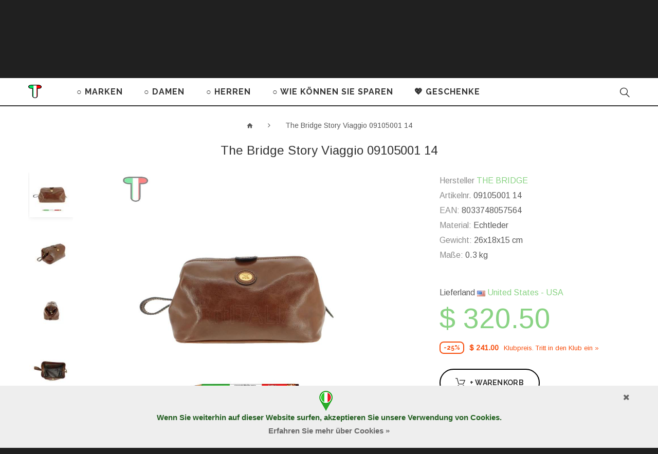

--- FILE ---
content_type: text/html; charset=utf-8
request_url: https://tutitalia.de/The_Bridge_Story_Viaggio_09105001_14
body_size: 18350
content:
<!DOCTYPE html>
<!--[if IE]><![endif]-->
<!--[if IE 8 ]><html dir="ltr" lang="de" class="ie8"><![endif]-->
<!--[if IE 9 ]><html dir="ltr" lang="de" class="ie9"><![endif]-->
<!--[if (gt IE 9)|!(IE)]><!-->
<html dir=ltr lang=de class="">
<!--<![endif]-->
<head>
<meta charset=UTF-8 />
<meta name=viewport content="width=device-width, initial-scale=1">
<meta name=p:domain_verify content=9f8ab33e391949b5a9904716c601a816 />
<meta http-equiv=X-UA-Compatible content="IE=edge">
<title>The Bridge Story Viaggio 09105001 14 Necessaire | TutITALIA</title>
<base href="https://tutitalia.de/"/>
<meta name=description content="Kaufen Sie online echte Necessaire The Bridge Story Viaggio 09105001 14 mit einem Rabatt | Kostenloser Versand, 2 Jahre Garantie"/>
<meta property=og:description content="The Bridge Story Viaggio 09105001 14. Hersteller: Il Ponte Pelletteria S.p.A Funktionalität: Necessaire Material: Echtleder Farbe: braun Garantie 2 Jahre Gewicht: 26x18x15 cm. Maße: 0.3 kg."/>
<meta property=og:image content="/image/cache/tutitalia/c8c3d217e51956387c082dfa1949be26.jpg"/>
<link rel=alternate hreflang=de href="https://tutitalia.de/The_Bridge_Story_Viaggio_09105001_14"/>
<link rel=alternate hreflang=fr href="https://tutitalia.fr/The_Bridge_Story_Viaggio_09105001_14"/>
<link rel=alternate hreflang=it href="https://tutitalia.it/The_Bridge_Story_Viaggio_09105001_14"/>
<link rel=alternate hreflang=ru href="https://tutitalia.ru/The_Bridge_Story_Viaggio_09105001_14"/>
<link rel=alternate hreflang=en href="https://igetabrand.com/The_Bridge_Story_Viaggio_09105001_14"/>
<link rel=alternate hreflang=en href="https://tutitalia.com/The_Bridge_Story_Viaggio_09105001_14"/>
<link href="//fonts.googleapis.com/css?family=Arimo|Raleway:400,700&subset=latin,cyrillic&display=swap" rel=stylesheet type="text/css" media=screen>
<link rel=preload href="/catalog/view/theme/theme694/fonts/material-design.woff" as=font crossorigin=anonymous>
<link rel=preload href="/catalog/view/theme/theme694/fonts/MaterialIcons-Regular.woff2" as=font crossorigin=anonymous>
<link href="catalog/view/A.javascript,,_bootstrap,,_css,,_bootstrap.min.css+theme,,_theme694,,_stylesheet,,_stylesheet.css,,q46+theme,,_theme694,,_stylesheet,,_color_schemes,,_color_scheme_3.css,,q1+javascript,,_font-awesome,,_css,,_font-awesome.min.css,,q3+theme,,_theme694,,_js,,_owl.carousel,,_assets,,_owl.carousel.css,,q2+theme,,_theme694,,_stylesheet,,_fl-outicons.css,,q2+theme,,_theme694,,_stylesheet,,_material-design.css,,q2+theme,,_theme694,,_stylesheet,,_material-icons.css,,q2+theme,,_theme694,,_js,,_fancybox,,_jquery.fancybox.css+theme,,_theme694,,_stylesheet,,_photoswipe.css+theme,,_theme694,,_js,,_tmcookiepolicy,,_tmcookiepolicy.css,,q2,Mcc.dXdgdWmiVT.css.pagespeed.cf.Sk6i6urnmj.css" rel=stylesheet>
<link href="https://tutitalia.de/The_Bridge_Story_Viaggio_09105001_14" rel=canonical>
<link href="image/catalog/Logo/xfavicon_tutitalia_2.png.pagespeed.ic.hzaPpv4YGL.webp" rel=icon>
<script src="catalog/view/javascript/jquery/jquery-2.1.1.min.js,q1.pagespeed.jm.OH66oSK0of.js" data-pagespeed-orig-type="text/javascript" type="text/psajs" data-pagespeed-orig-index=0></script>
<script src="catalog/view/javascript,_bootstrap,_js,_bootstrap.min.js+theme,_theme694,_js,_tmmegamenu,_superfish.min.js,q1+theme,_theme694,_js,_tmmegamenu,_jquery.rd-navbar.min.js.pagespeed.jc.qDhQgJIakY.js" type="text/psajs" data-pagespeed-orig-index=1></script><script type="text/psajs" data-pagespeed-orig-index=2>eval(mod_pagespeed_a6zkWTqwxW);</script>
<script type="text/psajs" data-pagespeed-orig-index=3>eval(mod_pagespeed_nmC3mMo$14);</script>
<script type="text/psajs" data-pagespeed-orig-index=4>eval(mod_pagespeed_wVqgj_OLEs);</script>
<link rel=apple-touch-icon sizes=57x57 href=xapple-icon-57x57.png.pagespeed.ic.QAwVyc-yZ9.webp>
<link rel=apple-touch-icon sizes=60x60 href=xapple-icon-60x60.png.pagespeed.ic.3QK8clkuUf.webp>
<link rel=apple-touch-icon sizes=72x72 href=xapple-icon-72x72.png.pagespeed.ic.0XhKZ-fFVN.webp>
<link rel=apple-touch-icon sizes=76x76 href=xapple-icon-76x76.png.pagespeed.ic.JSjyqi51dJ.webp>
<link rel=apple-touch-icon sizes=114x114 href=xapple-icon-114x114.png.pagespeed.ic.3p4hzJEdyP.webp>
<link rel=apple-touch-icon sizes=120x120 href=xapple-icon-120x120.png.pagespeed.ic.eNdHXKXWyZ.webp>
<link rel=apple-touch-icon sizes=144x144 href=xapple-icon-144x144.png.pagespeed.ic.L4BAGJWIii.webp>
<link rel=apple-touch-icon sizes=152x152 href=xapple-icon-152x152.png.pagespeed.ic.XhSWuekLqV.webp>
<link rel=apple-touch-icon sizes=180x180 href=xapple-icon-180x180.png.pagespeed.ic.fL_JOXAuRn.webp>
<link rel=icon type="image/png" sizes=192x192 href=xandroid-icon-192x192.png.pagespeed.ic.XEmUQncLxc.webp>
<link rel=icon type="image/png" sizes=32x32 href=xfavicon-32x32.png.pagespeed.ic.oQp63I5vr6.webp>
<link rel=icon type="image/png" sizes=96x96 href=xfavicon-96x96.png.pagespeed.ic.TWSOVFLQaI.webp>
<link rel=icon type="image/png" sizes=16x16 href=xfavicon-16x16.png.pagespeed.ic.xOfjP0Kyu2.webp>
<link rel=manifest href="/manifest.json">
<meta name=msapplication-TileColor content="#ffffff">
<meta name=msapplication-TileImage content="/ms-icon-144x144.png">
<meta name=theme-color content="#ffffff">
<meta name=yandex-tableau-widget content="logo=https://tutitalia.de//image/catalog/Logo/Logo_TutITALIA/TutITALIA_logo-nuovo.png, color=#ffffff">
<meta name=copyright content="Copyright &#169; 2013-2026 TutITALIA by dELIS PRO - All Rights Reserved">
<meta name=facebook-domain-verification content=022q0hqjk3xeukjbknhdmp9d4dul53 />
</head>
<body class=product-product-22650><noscript><meta HTTP-EQUIV="refresh" content="0;url='https://tutitalia.de/The_Bridge_Story_Viaggio_09105001_14?PageSpeed=noscript'" /><style><!--table,div,span,font,p{display:none} --></style><div style="display:block">Please click <a href="https://tutitalia.de/The_Bridge_Story_Viaggio_09105001_14?PageSpeed=noscript">here</a> if you are not redirected within a few seconds.</div></noscript>
<p id=gl_path class=hidden>theme694</p>
<div id=page>
<div class=ie-warning>
<a href="http://windows.microsoft.com/en-us/internet-explorer/download-ie">
<img src="catalog/view/theme/theme694/image/xwarning_bar_0000_us.jpg.pagespeed.ic.Fhoc0SEyp1.webp" border=0 height=75 width=1170 alt="You are using an outdated browser. For a faster, safer browsing experience, upgrade for free today."/>
</a>
</div>
<header>
<div class=header-top>
<div class=container>
<nav id=top-links class="nav toggle-wrap">
<a class=toggle href="#"><span class=text-account>Mein Konto</span> <i class=fl-outicons-user189></i></a>
<ul class=toggle_cont>
<li><a href=login>Anmelden</a></li>
<li><a href=create-account>Registrierung</a></li>
<li><a href=contact-us>Kontakt</a></li>
<li><a href=add-return>Retouren</a></li>
</ul>
</nav>
<div class=box-currency>
<form action="index.php?route=common/currency/currency" method=post enctype="multipart/form-data" id=form-currency>
<div class="btn-group toggle-wrap">
<span class=toggle>
<span>USD</span>
<span class=hidden-xs>Währung</span>
</span>
<ul class="toggle_cont pull-right">
<li>
<button class=currency-select type=button name=AUD>
AUD	Australian Dollar	</button>
</li>
<li>
<button class="currency-select selected" type=button name=USD>
USD	Dollar	</button>
</li>
<li>
<button class=currency-select type=button name=EUR>
EUR	Euro	</button>
</li>
<li>
<button class=currency-select type=button name=JPY>
JPY	Japanese Yen	</button>
</li>
<li>
<button class=currency-select type=button name=GBP>
GBP	Pound	</button>
</li>
<li>
<button class=currency-select type=button name=RUB>
RUB	Ruble	</button>
</li>
</ul>
</div>
<input type=hidden name=code value=""/>
<input type=hidden name=redirect value="https://tutitalia.de/The_Bridge_Story_Viaggio_09105001_14"/>
</form>
</div>
<div class=box-country>
<div class="btn-group toggle-wrap">
<a href="#country-select-window" class=toggle>
<span><img src="[data-uri]"> United States - USA</span>
<span class=hidden-xs>Land</span>
</a>
</div>
</div>
</div></div>
<div class=timer-banner><div class=container><div class=row>
<div class="col-lg-8 col-md-7 col-sm-6 col-xs-12 text">
<div class=center>
<a href="index.php?route=account/coupon">
<span class=white>
Klub der realen Preise
&nbsp;</span>
<b><font style="color:#000000; font-size:14px;">
Die&nbsp;Codes&nbsp;von&nbsp;SUPER&nbsp;COUPONS&nbsp;in&nbsp;Ihrem&nbsp;Konto
</font></b></a>
</div> </div>
<div class="col-lg-4 col-md-5 col-sm-6 col-xs-12">
<div class=action-till>Verbleibende: <div id=timer1 class=timer data-timer="2022/11/26 00:00:00"></div></div>
</div>
</div></div>
<button type=button class="close material-design-close47"></button>
</div>
<div class=logo-block>
<div class=container>
<div id=logo class=logo>
<a href="/"><img src="image/catalog/Logo/Logo_TutITALIA/xTutITALIA_logo_2022-316x44.png.pagespeed.ic.W5NnbRzJDG.webp" title=TutITALIA.DE alt=TutITALIA.DE class=img-responsive></a>
</div>
<div class=pull-left>
<a class=button-wishlist href=wishlist id=wishlist-total title=""> <i class=fl-outicons-heart373></i> Wunschliste <span>0</span> </a>
</div>
<div class=box-cart>
<div id=cart class="cart toggle-wrap">
<button type=button data-loading-text="Lade .." class=toggle>
<i class=fl-outicons-shopping-cart13></i>
<strong>Warenkorb</strong>
<span id=cart-total class=cart-total>0 Artikel - $ 0.00</span>
<span id=cart-total2 class=cart-total2>0</span>
</button>
<ul class="pull-right toggle_cont">
<li>
<button type=button class="btn-close-cart btn-danger"><i class=material-icons-clear></i></button>
</li>
<li>
<p class="text-center h3">Warenkorb ist noch leer.</p>
</li>
</ul>
</div>
</div>
</div>
</div>
<div class=main-menu><div class=container><div>
<a class=menu-logo href="/"><img src="[data-uri]" alt=""></a>
<div class="stuck-menu navigation">
<div class=megamenu>
<ul class=sf-menu>
<li class=sf-with-mega>
<a href=brands>○ MARKEN</a>
<ul class=sf-mega>
<li class=sf-mega_row>
<div class="sf-mega_section 0" style="width: 100%">
<div class=megamenu_module>
<div class=sf-mega_section style="width: 25%"><ul>
<li><a href="brands/Alviero_Martini">ALVIERO MARTINI</a></li>
<li><a href="brands/Borbonese">BORBONESE</a></li>
<li><a href="brands/Braccialini">BRACCIALINI</a></li>
</ul></div>
<div class=sf-mega_section style="width: 25%"><ul>
<li><a href="brands/Brics">BRIC'S</a></li>
<li><a href="brands/Coccinelle">COCCINELLE</a></li>
<li><a href="brands/Cromia">CROMIA</a></li>
</ul></div>
<div class=sf-mega_section style="width: 25%"><ul>
<li><a href="brands/Furla">FURLA</a></li>
<li><a href="brands/Piquadro">PIQUADRO</a></li>
<li><a href="brands/Sem_Vaccaro">SEM VACCARO</a></li>
</ul></div>
<div class=sf-mega_section style="width: 25%"><ul>
<li><a href="brands/The_Bridge">THE BRIDGE</a></li>
</ul></div>
</div>
</div>
</ul>
</li>
<li class=sf-with-mega>
<a href=women>○ DAMEN</a>
<ul class=sf-mega>
<li class=sf-mega_row>
<div class="sf-mega_section 3" style="width: 22%">
<div class=submenu_title>
<a href=bags_women>
HANDTASCHEN, RUCKSÄCKE	</a>
</div>
<ul>
<li>
<a href="bags_women/mini-bags_women">Mini Taschen</a>
</li>
<li>
<a href="bags_women/bum_bags_women">Gürteltaschen</a>
</li>
<li>
<a href="bags_women/medium-size_bags_women">Mittelgroße Taschen</a>
</li>
<li>
<a href="bags_women/large_bags_women">Große Taschen</a>
</li>
<li>
<a href="bags_women/Womens_backpacks">Rucksäcke</a>
</li>
</ul>
</div>
<div class="sf-mega_section 3" style="width: 22%">
<div class=submenu_title>
<a href=accessories>
ACCESSOIRES	</a>
</div>
<ul>
<li>
<a href="accessories/wallets_women">Geldbörsen</a>
</li>
<li>
<a href="accessories/beauty_cases_women">Kosmetiktasche</a>
</li>
<li>
<a href="accessories/credit_card_holders_women">Kreditkartenetuis</a>
</li>
<li>
<a href="accessories/keyholders_women">Schlüsselringe</a>
</li>
<li>
<a href="accessories/umbrellas_for_women">Regenschirme</a>
</li>
<li>
<a href="accessories/women_watches">Uhren</a>
</li>
</ul>
</div>
<div class="sf-mega_section 3" style="width: 22%">
<div class=submenu_title>
<a href=fashion_items>
MODEARTIKEL	</a>
</div>
<ul>
<li>
<a href="fashion_items/scarves_women">Schals, Foulards</a>
</li>
<li>
<a href="fashion_items/T-shirts_and_long-sleeves">T-Shirts und Longsleeves</a>
</li>
<li>
<a href="fashion_items/gloves">Handschuhe</a>
</li>
<li>
<a href="fashion_items/belts_women">Gürtel</a>
</li>
<li>
<a href="fashion_items/hats">Hüte und Mützen</a>
</li>
</ul>
</div>
<div class="sf-mega_section 3" style="width: 20%">
<div class=submenu_title>
<a href=luggage>
REISEGEPÄCK	</a>
</div>
<ul>
<li>
<a href="luggage/travel_bags_women">Reisetaschen</a>
</li>
<li>
<a href="luggage/suitcases_women">Koffer</a>
</li>
</ul>
</div>
<div class="sf-mega_section 3" style="width: 14%">
<div class=submenu_title>
<a href=sale_women>
SALE %	</a>
</div>
</div>
</ul>
</li>
<li class=sf-with-mega>
<a href=men>○ HERREN</a>
<ul class=sf-mega>
<li class=sf-mega_row>
<div class="sf-mega_section 1" style="width: 28%">
<ul>
<li>
<a href=bags_men>TASCHEN</a>
</li>
<li>
<a href=briefcases>AKTENTASCHEN</a>
</li>
<li>
<a href=bum_bags_men>GÜRTELTASCHEN</a>
</li>
</ul>
</div>
<div class="sf-mega_section 1" style="width: 28%">
<ul>
<li>
<a href=Backpacks>RUCKSÄCKE</a>
</li>
<li>
<a href=travel_bags_men>REISETASCHEN</a>
</li>
<li>
<a href=suitcases_men>KOFFER</a>
</li>
</ul>
</div>
<div class="sf-mega_section 1" style="width: 27%">
<ul>
<li>
<a href=accessories_men>ACCESSOIRES</a>
</li>
<li>
<a href=wallets_men>BRIEFTASCHEN</a>
</li>
<li>
<a href=credit_card_holders_men>KREDITKARTENETUIS</a>
</li>
<li>
<a href=keyholders_men>SCHLÜSSELANHÄNGER</a>
</li>
<li>
<a href=belts_men>GÜRTEL</a>
</li>
</ul>
</div>
<div class="sf-mega_section 1" style="width: 17%">
<ul>
<li>
<a href=sale_men>SALE %</a>
</li>
</ul>
</div>
</ul>
</li>
<li class=sf-with-mega>
<a href=how_to_save>○ WIE KÖNNEN SIE SPAREN</a>
<ul class=sf-mega>
<li class=sf-mega_row>
<div class="sf-mega_section 0" style="width: 50%">
<div class=megamenu_module>
<div class="box_html DREI MÖGLICHKEITEN WENIGER ZU ZAHLEN">
<div class="title h3">DREI MÖGLICHKEITEN WENIGER ZU ZAHLEN</div>
<ul class=list-unstyled>
<li><a href=Club_of_Real_Prices><font color="#3adc74">●</font>&nbsp;&nbsp;Dem Klub der realen Preise beitreten (Es ist nimmt nur 2 Minuten in Anspruch)&nbsp;»</a></li>
<li><a href="#quiz"><font color="#424242">○</font>&nbsp;&nbsp;Gewinnen Sie einen Rabatt online (du brauchst Gelehrsamkeit und es dauert 5 Minuten)&nbsp;»</a></li>
<li><a href=saldi_stagionali_italia><font color="#ff0000">●</font>&nbsp;&nbsp;Shopping in der Ausverkauf-Saison in Italien (nur Geduld!)&nbsp;»</a></li>
</ul></div>
</div>
</div>
<div class="sf-mega_section 0" style="width: 50%">
<div class=megamenu_module>
<div class="box_html WARE RESERVIEREN">
<div class="title h3">WARE RESERVIEREN</div>
<ul class=list-unstyled>
<li><a href="how_to_save/#Product_Reservation"><img alt="Aufgeschobene Zahlung zum Kauf auf der TutITALIA Website" src="image/catalog/Content/Design/clock-tic-fafafa-s.gif" style="width: 50px; height: 50px; margin-right:20px;">
Aufgeschobene Zahlung für&nbsp;2&nbsp;Wochen&nbsp;»</a></li>
</ul></div>
</div>
</div>
<li class=sf-mega_row>
<div class=sf-mega_section>
<div class=timer-banner>
<div class=text>
<a href="index.php?route=account/coupon">
<div class=h2>
DER KLUB DER REALEN PREISE PROMO
</div>
FINDEN SIE DIE CODES VON SUPER COUPONS IN IHREM KONTO
</a>
<br><br>
<div>
Es bleiben nur:
</div> </div>
<div class=action-till> <div id=timer2 class=timer data-timer="2022/11/26 00:00:00"></div></div>
</div>
</div>
</li>
</ul>
</li>
<li>
<a href=Gifts>💖 GESCHENKE</a>
</li>
</ul>
</div>
<script type="text/psajs" data-pagespeed-orig-index=5>;(function($){var o=$('.sf-menu');o.superfish();o.find('li a').each(function(){if($(location).attr('href').indexOf($(this).attr('href'))>=0){$(this).addClass('active');return;}})
if(o.parents('aside').length){var width=$('.container').outerWidth()-$('aside').outerWidth();o.find('.sf-mega').each(function(){$(this).width(width);})}})(jQuery);</script>
</div>
<div class=search>
<div class=overlay></div>
<a class=top-search><i class=fl-outicons-magnifying-glass34></i></a>
<div id=search>
<div class=inner>
<input type=text name=search value="" placeholder=Suche... /><button type=button class=button-search><i class=fl-outicons-magnifying-glass34></i></button>
</div>
<div class=clear></div>
</div>
</div>	</div></div></div>
</header><div class=container>
<ul class=breadcrumb>
<li><a href="/"><i class="fa fa-home"></i></a></li>
<li><a href=The_Bridge_Story_Viaggio_09105001_14>The Bridge Story Viaggio 09105001 14</a></li>
</ul>
<div class=row>
<div id=content class=col-sm-12>
<div class=row>
<h1 class="product-title hidden-xs h3 no-line">The Bridge Story Viaggio 09105001 14</h1>
<div class="col-sm-6 col-lg-7 product_page-left">
<div class=product-gallery>
<div class=row>
<div class="col-lg-9 pull-right hidden-xs hidden-sm hidden-md text-center">
<img alt="The Bridge Story Viaggio 09105001 14" width=1200 height=1200 id=productZoom src="image/cache/tutitalia/197574f2fa40f4c43a9d4f972f4cd621_1_.jpg" data-zoom-image="/image/cache/tutitalia/ef6a77b4b95f732090517d279a40aa65_1_.jpg"/>
</div>
<div class="col-lg-2 hidden-xs hidden-sm hidden-md image-thumb">
<ul id=productGallery class=image-additional data-slide-width=126>
<li>
<a href="#" data-image="/image/cache/tutitalia/197574f2fa40f4c43a9d4f972f4cd621_1_.jpg" data-zoom-image="/image/cache/tutitalia/ef6a77b4b95f732090517d279a40aa65_1_.jpg">
<img width=126 height=126 src="image/cache/catalog/products/The_Bridge/2023/8033748057564_1_-126x126.jpg" alt="The Bridge Story Viaggio 09105001 14"/>
</a>
</li>
<li>
<a href="#" data-image="/image/cache/tutitalia/bce0db7a9c1848eaa5f8cd7b8e46645a.jpg" data-zoom-image="/image/cache/tutitalia/4537e57d87a09e6a13b15293de8554a9.jpg">
<img width=126 height=126 src="image/cache/catalog/products/The_Bridge/2023/8033748057564_2-126x126.jpg" alt="The Bridge Story Viaggio 09105001 14"/>
</a>
</li>
<li>
<a href="#" data-image="/image/cache/tutitalia/b395feab066f3f0dda77b51e82d50854.jpg" data-zoom-image="/image/cache/tutitalia/aaf12dea94e22d795c60e78aa95475c9.jpg">
<img width=126 height=126 src="image/cache/catalog/products/The_Bridge/2023/8033748057564_3-126x126.jpg" alt="The Bridge Story Viaggio 09105001 14"/>
</a>
</li>
<li>
<a href="#" data-image="/image/cache/tutitalia/b932e74dc01b624797f68d883044936e.jpg" data-zoom-image="/image/cache/tutitalia/a667ed622ef8dc5ff9273d5f90042da9.jpg">
<img width=126 height=126 src="image/cache/catalog/products/The_Bridge/2023/8033748057564_4-126x126.jpg" alt="The Bridge Story Viaggio 09105001 14"/>
</a>
</li>
</ul>
</div>
<div class="col-xs-12 hidden-xs hidden-lg image-thumb">
<ul id=productFullGallery class=image-additional data-slide-width=126>
<li>
<a href="image/cache/tutitalia/197574f2fa40f4c43a9d4f972f4cd621_1_.jpg" rel=gallery2>
<img width=900 height=900 src="image/cache/tutitalia/197574f2fa40f4c43a9d4f972f4cd621_1_.jpg" alt="The Bridge Story Viaggio 09105001 14"/>
</a>
</li>
<li>
<a href="image/cache/tutitalia/bce0db7a9c1848eaa5f8cd7b8e46645a.jpg" rel=gallery2>
<img width=900 height=900 src="image/cache/tutitalia/bce0db7a9c1848eaa5f8cd7b8e46645a.jpg" alt="The Bridge Story Viaggio 09105001 14"/>
</a>
</li>
<li>
<a href="image/cache/tutitalia/b395feab066f3f0dda77b51e82d50854.jpg" rel=gallery2>
<img width=900 height=900 src="image/cache/tutitalia/b395feab066f3f0dda77b51e82d50854.jpg" alt="The Bridge Story Viaggio 09105001 14"/>
</a>
</li>
<li>
<a href="image/cache/tutitalia/b932e74dc01b624797f68d883044936e.jpg" rel=gallery2>
<img width=900 height=900 src="image/cache/tutitalia/b932e74dc01b624797f68d883044936e.jpg" alt="The Bridge Story Viaggio 09105001 14"/>
</a>
</li>
</ul>
</div>
<div class="col-xs-12 visible-xs image-thumb">
<ul id=productFullGalleryMobile class=image-additional data-slide-width=126>
<li>
<img width=900 height=900 src="image/cache/tutitalia/197574f2fa40f4c43a9d4f972f4cd621_1_.jpg" alt="The Bridge Story Viaggio 09105001 14"/>
</li>
<li>
<img width=900 height=900 src="image/cache/tutitalia/bce0db7a9c1848eaa5f8cd7b8e46645a.jpg" alt="The Bridge Story Viaggio 09105001 14"/>
</li>
<li>
<img width=900 height=900 src="image/cache/tutitalia/b395feab066f3f0dda77b51e82d50854.jpg" alt="The Bridge Story Viaggio 09105001 14"/>
</li>
<li>
<img width=900 height=900 src="image/cache/tutitalia/b932e74dc01b624797f68d883044936e.jpg" alt="The Bridge Story Viaggio 09105001 14"/>
</li>
</ul>
</div>
</div>
</div>
</div>
<div class="col-sm-6 col-lg-4 col-lg-offset-1 product_page-right">
<div class="product-title h3 hidden-sm hidden-md hidden-lg">The Bridge Story Viaggio 09105001 14</div>
<div class="general_info product-info">
<ul class="list-unstyled product-section">
<li><strong>Hersteller</strong>
<a href="brands/The_Bridge">THE BRIDGE</a>
</li>
<li>
<strong>Artikelnr.</strong>
<span>09105001 14</span>
</li>
<li>
<strong>EAN:</strong>
<span>8033748057564</span>
</li>
<li>
<strong>Material:</strong>
Echtleder </li>
<li>
<strong>Gewicht:</strong>
26x18x15 cm<br/>
</li>
<li>
<strong>Maße:</strong>
0.3 kg<br/>
</li>
</ul>
<div class="rating-section product-rating-status">
</div>
</div>
<div id=product>
<div>
Lieferland <a href="#country-select-window"><img src="[data-uri]"> United States - USA</a>
</div> <p></p>
<div class="form-group form-horizontal">
<div class=form-group>
<div class="col-sm-12 quantity">
<div class=quantity_block>
<label class=control-label for=input-quantity>Menge</label><br>
<a class="counter counter-minus material-design-horizontal39" href='#'></a>
<input type=text name=quantity value=1 size=2 id=input-quantity class=form-control />
<input type=hidden name=product_id value=22650 />
<a class="counter counter-plus material-design-add186" href='#'></a>
</div>
<div class=price-section>
<span class=price-new>$ 320.50</span>
</div>
<p class=has-club-price>
<span class="skidka-percent club">-25%</span>
<span class=price-club>$ 241.00</span>
<a href=Club_of_Real_Prices>Klubpreis. Tritt in den Klub ein&nbsp;»</a>
</p>
<br>
<button type=button id=button-cart data-loading-text="Lade .." class=btn-primary><i class=fl-outicons-shopping-cart13></i> <span>+ Warenkorb</span></button><br>
<button type=button id=button-bron-confirm onclick="$.fancybox.open($('#bron-confirm'), {maxWidth: 800});" class="btn-primary btn-small"><i class=fl-outicons-clock169></i> <span>Artikel reservieren</span></button>
<div class=hidden>
<div id=bron-confirm>
<b>Sie können diesen Artikel für 2 Wochen reservieren und $ 24.00 als Sicherheit bezahlen.</b> <br><br>Diese Anzahlung wird vom Gesamtbetrag der Bestellung abgezogen. Der Restbetrag muss innerhalb von 14 Kalendertagen bezahlt werden.<br><br><b>Wenn Sie den reservierten Artikel nicht rechtzeitig einlösen, wird die Reservierung storniert und die Anzahlung wird nicht zurückerstattet.</b><br><br> <a href="how_to_save/#Product_Reservation">Mehr Info »</a> <div class="buttons text-center">
<button type=button id=button-bron onclick="$.fancybox.close();" data-loading-text="Lade .." class=btn-primary>Weiter</button>
<button type=button class=btn-primary onclick="$.fancybox.close();">Abbrechen</button>
</div>
</div>
</div>
</div>
</div>
<div class=price-section>
<div class=reward-block>
</div>
</div>
</div>
<ul class=product-buttons>
<li>
<button class=product-btn onclick="wishlist.add('22650');"><i class=material-icons-favorite_border></i> <span>Wunschliste</span></button>
</li>
<li>
<button class=product-btn onclick="compare.add('22650');"><i class=material-icons-shuffle></i> <span>Vergleich</span></button>
</li>
</ul>
<div class=product-share>
<div class=addthis_inline_share_toolbox></div>
<script data-pagespeed-orig-type="text/javascript" type="text/psajs" data-pagespeed-orig-index=6>$(function(){window.setTimeout(function(){var s=document.createElement("script");s.type="text/javascript";s.async=true;s.src="//s7.addthis.com/js/300/addthis_widget.js#pubid=ra-5a074161eb3e8907";document.body.appendChild(s);},2000);});</script>
</div>
</div>
</div>
</div>
<div class=product_tabs>
<div class="">
<div class="tab-pane active" id=tab-description>
Hersteller: Il Ponte Pelletteria S.p.A.&nbsp;
Funktionalität: Necessaire.&nbsp;
Material: Echtleder.&nbsp;
Farbe: braun.&nbsp;
Garantie 2 Jahre.&nbsp;
<span>Gewicht:</span>
26x18x15 cm.&nbsp;
<span>Maße:</span>
0.3 kg.
<p style="text-align: center;"><br><a class=fancybox data-fancybox-group=gallery1 href="image/catalog/products/The_Bridge/TheBridgeCertificateB.jpg"><img alt="THE BRIDGE CERTIFICATE OF AUTHENTICITY" title="THE BRIDGE CERTIFICATE OF AUTHENTICITY" src="image/catalog/products/The_Bridge/xTheBridgeCertificateS3.png.pagespeed.ic.gsPnXBdrbs.webp" style="width: 240px;"></a></p>
</div>
</div>
</div>
<div id=cookie-consent>
<div class=container>
<div id=cookie-inner>
<div id=cookie-text>
<span id=accept><i class="fa fa-times"></i></span>
<p style="font-family: &quot;Open Sans&quot;, sans-serif; text-align: center; font-size: 15px; color:#215d1f; "><img src="[data-uri]"><br>
Wenn Sie weiterhin auf dieser Website surfen, akzeptieren Sie unsere Verwendung von <a href="privacy_policy/#cookies" style="color: #20611d; font-weight:bold;">Cookies</a>.<br>
<span style="margin-left: 5px; margin-right: 5px;">
<a href="privacy_policy/#cookies" style="color: #696969; ">Erfahren Sie mehr über Cookies&nbsp;»</a></span></p>	</div>
</div>
</div>
</div>
</div>
</div>
</div>
<script type="text/psajs" data-pagespeed-orig-index=7>(function($){$(document).ready(function(){$('.review-link a').click(function(e){e.preventDefault();$('.product_tabs a[href="#tab-review"').tab('show');})
$('.review-link-show').click(function(){$('html, body').animate({'scrollTop':$('.product_tabs').offset().top-($('#stuck').outerHeight()+50)},1000);})
$('.product_tabs li:first-child a').tab('show');});})(jQuery);document.getElementById('input-quantity').onkeypress=function(e){e=e||event;if(e.ctrlKey||e.altKey||e.metaKey)return;var chr=getChar(e);if(chr==null)return;if(chr<'0'||chr>'9'){return false;}}
function getChar(event){if(event.which==null){if(event.keyCode<32)return null;return String.fromCharCode(event.keyCode)}if(event.which!=0&&event.charCode!=0){if(event.which<32)return null;return String.fromCharCode(event.which)}return null;}jQuery('#reviews_form_title').addClass('close-tab');jQuery('#reviews_form_title').on("click",function(){if(jQuery(this).hasClass('close-tab')){jQuery(this).removeClass('close').parents('#tab-review').find('#reviews_form').slideToggle();}else{jQuery(this).addClass('close-tab').parents('#tab-review').find('#reviews_form').slideToggle();}})</script>
<script data-pagespeed-orig-type="text/javascript" type="text/psajs" data-pagespeed-orig-index=8>$('select[name=\'recurring_id\'], input[name="quantity"]').change(function(){$.ajax({url:'index.php?route=product/product/getRecurringDescription',type:'post',data:$('input[name=\'product_id\'], input[name=\'quantity\'], select[name=\'recurring_id\']'),dataType:'json',beforeSend:function(){$('#recurring-description').html('');},success:function(json){$('.alert, .text-danger').remove();if(json['success']){$('#recurring-description').html(json['success']);}}});});</script>
<script data-pagespeed-orig-type="text/javascript" type="text/psajs" data-pagespeed-orig-index=9>$('#button-cart').on('click',function(){$.ajax({url:'index.php?route=checkout/cart/add',type:'post',data:$('#product input[type=\'text\'], #product input[type=\'hidden\'], #product input[type=\'radio\']:checked, #product input[type=\'checkbox\']:checked, #product select, #product textarea'),dataType:'json',beforeSend:function(){$('#button-cart').button('loading');},complete:function(){$('#button-cart').button('reset');},success:function(json){clearTimeout(timer);$('.alert, .text-danger').remove();$('.form-group').removeClass('has-error');if(json['error']){if(json['error']['option']){for(i in json['error']['option']){var element=$('#input-option'+i.replace('_','-'));if(element.parent().hasClass('input-group')){element.parent().after('<div class="text-danger">'+json['error']['option'][i]+'</div>');}else{element.after('<div class="text-danger">'+json['error']['option'][i]+'</div>');}}}if(json['error']['recurring']){$('select[name=\'recurring_id\']').after('<div class="text-danger">'+json['error']['recurring']+'</div>');}if(json['error']['quantity']){$('#content').parent().before('<div class="alert alert-danger"><i class="material-design-cancel19"></i>'+json['error']['quantity']+' <button type="button" class="close material-design-close47"></button> </div>');}if(json['error']['message']){$('#content').parent().before('<div class="alert alert-danger"><i class="fa fa-exclamation-circle"></i>'+json['error']['message']+' <button type="button" class="close material-design-close47"></button> </div>');}$('.text-danger').parent().addClass('has-error');}if(json['success']){$('#content').parent().before('<div class="alert alert-success"><i class="material-design-verification24"></i> '+json['success']+'<button type="button" class="close material-design-close47"></button></div>');$('#cart-total').html(json['total']);$('#cart-total2').html(json['total2']);$('#cart > ul').load('index.php?route=common/cart/info ul li');setTimeout(function(){location.href='/cart';},1000);}}});});$('#button-bron-confirm').on('click',function(){});$('#button-bron').on('click',function(){$.ajax({url:'index.php?route=checkout/cart/bron',type:'post',data:$('#product input[type=\'text\'], #product input[type=\'hidden\'], #product input[type=\'radio\']:checked, #product input[type=\'checkbox\']:checked, #product select, #product textarea'),dataType:'json',beforeSend:function(){$('#button-bron').button('loading');},complete:function(){$('#button-bron').button('reset');},success:function(json){clearTimeout(timer);$('.alert, .text-danger').remove();$('.form-group').removeClass('has-error');if(json['error']){if(json['error']['option']){for(i in json['error']['option']){var element=$('#input-option'+i.replace('_','-'));if(element.parent().hasClass('input-group')){element.parent().after('<div class="text-danger">'+json['error']['option'][i]+'</div>');}else{element.after('<div class="text-danger">'+json['error']['option'][i]+'</div>');}}}if(json['error']['recurring']){$('select[name=\'recurring_id\']').after('<div class="text-danger">'+json['error']['recurring']+'</div>');}if(json['error']['quantity']){$('#content').parent().before('<div class="alert alert-danger"><i class="material-design-cancel19"></i>'+json['error']['quantity']+' <button type="button" class="close material-design-close47"></button> </div>');}if(json['error']['message']){$('#content').parent().before('<div class="alert alert-danger"><i class="fa fa-exclamation-circle"></i>'+json['error']['message']+' <button type="button" class="close material-design-close47"></button> </div>');}$('.text-danger').parent().addClass('has-error');}if(json['success']){$('#content').parent().before('<div class="alert alert-success"><i class="material-design-verification24"></i> '+json['success']+'<button type="button" class="close material-design-close47"></button></div>');$('#cart-total').html(json['total']);$('#cart-total2').html(json['total2']);$('#cart > ul').load('index.php?route=common/cart/info ul li');setTimeout(function(){location.href='/cart';},1000);}}});});</script>
<script data-pagespeed-orig-type="text/javascript" type="text/psajs" data-pagespeed-orig-index=10>$('#review').delegate('.pagination a','click',function(e){e.preventDefault();$('#review').fadeOut('slow');$('#review').load(this.href);$('#review').fadeIn('slow');});$('#review').load('index.php?route=product/product/review&product_id=22650');$('#button-review').on('click',function(){$.ajax({url:'index.php?route=product/product/write&product_id=22650',type:'post',dataType:'json',data:$("#form-review").serialize(),beforeSend:function(){$('#button-review').button('loading');},complete:function(){$('#button-review').button('reset');},success:function(json){$('.alert-success, .alert-danger').remove();if(json['error']){$('#review').after('<div class="alert alert-danger"><i class="material-design-cancel19"></i> '+json['error']+'</div>');}if(json['success']){$('#review').after('<div class="alert alert-success"><i class="material-design-verification24"></i> '+json['success']+'</div>');$('input[name=\'name\']').val('');$('textarea[name=\'text\']').val('');$('input[name=\'rating\']:checked').prop('checked',false);}}});});$('html, body').animate({scrollTop:$('.megamenu:first').offset().top},500);</script>
<footer>
<div class=container>
<div class=row>
<div class="col-xs-6 col-sm-4 col-md-4 col-lg-4">
<div class=h4>Informationen</div>
<ul class=list-unstyled>
<li><a href=delivery_info>Lieferinformationen</a></li>
<li><a href=payment_info>Zahlung</a></li>
<li><a href=terms>Allgemeine Geschäftsbedingungen</a></li>
<li><a href=privacy_policy>Datenschutzrichtlinien</a></li>
</ul>
</div>
<div class="col-xs-6 col-sm-4 col-md-4 col-lg-4">
<div class=h4>Extras</div>
<ul class=list-unstyled>
<li><a href=about_us_info>Wer sind wir?</a></li>
<li><a href=FAQ_from_new_customers>FAQ von neuen Kunden</a></li>
<li><a href=contact-us>Kontakt</a></li>
<li><a href=sitemap>Seitenübersicht</a></li>
</ul>
</div>
<div class="col-xs-6 col-sm-12 col-md-4 col-lg-4">
<div class=footer_modules><div class=h4>Soziales Netzwerk</div>
<p><a href="https://pinterest.com/tutitalia/" target=_blank>Pinterest</a>&emsp;<a href="https://www.facebook.com/TutITALIA" target=_blank>Facebook</a>&emsp;<a href="https://www.instagram.com/tutitaly/" target=_blank>Instagram</a></p>
<ul class="social-list list-unstyled">
<li><a class="fa fa-pinterest-p" href="https://www.pinterest.com/tutitalia/" data-toggle=tooltip title=Pinterest target=_blank></a></li>
<li><a class="fa fa-facebook" href="https://www.facebook.com/TutITALIA" data-toggle=tooltip title=Facebook target=_blank></a></li>
<li><a class="fa fa-instagram" href="https://www.instagram.com/tutitaly/" data-toggle=tooltip title=Instagram target=_blank></a></li>
</ul></div>
<a href="https://tutitalia.com/" title="https://tutitalia.com/"><img src="[data-uri]" alt="https://tutitalia.com/"></a>&nbsp;
<a href="https://tutitalia.it/" title="https://tutitalia.it/"><img src="[data-uri]" alt="https://tutitalia.it/"></a>&nbsp;
<a href="https://tutitalia.fr/" title="https://tutitalia.fr/"><img src="[data-uri]" alt="https://tutitalia.fr/"></a>&nbsp;
<a href="https://tutitalia.ru/" title="https://tutitalia.ru/"><img src="[data-uri]" alt="https://tutitalia.ru/"></a>&nbsp;
</div>
</div>
</div>
<div class=copyright>
<div class=container>
i Get a Brand by TutITALIA. Via La Piana 430, 47835 Saludecio (RN), Italia. Numero REA: RN410802. P.IVA: 04421580400. Tel +39 0541 1480041<br>&copy; TutITALIA 2013-2026. Drucken und Kopieren von Text und Bildmaterial wird von Website-Betreiber nicht gestattet. Verstoß wird nach dem Recht verfolgt.	</div>
</div>
</footer>
<div class=ajax-overlay></div>
</div>
<script src="catalog/view/theme/theme694/js/jquery.elevatezoom.js+jquery.easing.1.3.js+jquery.ui.totop.min.js.pagespeed.jc.BKBDmPseHz.js" type="text/psajs" data-pagespeed-orig-index=11></script><script type="text/psajs" data-pagespeed-orig-index=12>eval(mod_pagespeed_ywlOIUiC7z);</script>
<script type="text/psajs" data-pagespeed-orig-index=13>eval(mod_pagespeed_OUEmuGCTzX);</script>
<script type="text/psajs" data-pagespeed-orig-index=14>eval(mod_pagespeed_lCji8PJe8M);</script>
<script src="catalog/view/theme/theme694/js/fancybox,_jquery.fancybox.js+owl.carousel,_owl.carousel.min.js+jquery.countdown.min.js+jquery.cookie.js+device.min.js+livesearch.min.js.pagespeed.jc.ykQxmP6Ma2.js" type="text/psajs" data-pagespeed-orig-index=15></script><script type="text/psajs" data-pagespeed-orig-index=16>eval(mod_pagespeed_DSTmxBeCvm);</script>
<script type="text/psajs" data-pagespeed-orig-index=17>eval(mod_pagespeed_rNlzMfT92t);</script>
<script type="text/psajs" data-pagespeed-orig-index=18>eval(mod_pagespeed_WBJZ36F0Yi);</script>
<script type="text/psajs" data-pagespeed-orig-index=19>eval(mod_pagespeed_9dJ4nNe$pR);</script>
<script type="text/psajs" data-pagespeed-orig-index=20>eval(mod_pagespeed_4kBzfEamEI);</script>
<script type="text/psajs" data-pagespeed-orig-index=21>eval(mod_pagespeed_5mghixCTQp);</script>
<script src="catalog/view/theme/theme694/js/common.js,q4+script.js,q28+quiz.js.pagespeed.jc.2iAzuGFz4Y.js" type="text/psajs" data-pagespeed-orig-index=22></script><script type="text/psajs" data-pagespeed-orig-index=23>eval(mod_pagespeed_2iDlwBlJ2D);</script>
<script type="text/psajs" data-pagespeed-orig-index=24>eval(mod_pagespeed_YXm4YPi6Bm);</script>
<script type="text/psajs" data-pagespeed-orig-index=25>eval(mod_pagespeed_GD4XmfT$WD);</script>
<script data-pagespeed-orig-type="text/javascript" type="text/psajs" data-pagespeed-orig-index=26>if($.fn.datetimepicker)$.fn.datetimepicker.defaults.language='de';</script>
<div class=hidden><form id=quiz></form></div>
<div class=hidden><div id=cart-gift><p style="font-family: &quot;Open Sans&quot;, sans-serif; text-align: center; font-size: 18px;"><b style="">
Schutzmasken
<a href="Brands/Simonelli" style="color: rgb(0, 0, 0);"><img alt=SIMONELLI title=SIMONELLI src="[data-uri]" style="margin: 0px 5px;"></a>&nbsp;als Geschenk für Ihre Bestellung!
<br>
</b>
</p><p style="font-family: &quot;Open Sans&quot;, sans-serif; text-align: center; font-size: 15px; color:#2b2b2b;">
<font color="#3adc74">●</font>&nbsp;
Bestellung von 100 bis 200 Euro = einfarbige Maske
<br>
<font color="#424242">○</font>&nbsp;
Bestellen Sie zwischen 200 und 300 Euro = einfarbige + mehrfarbige Masken
<br>
<font color="#ff0000">●</font>&nbsp;
Bestellung ab 300 Euro = einfarbige Maske + Maske mit Trikolore
</p>
<p style="text-align:center;">
<a href=Protective_masks><img alt="SCHUTZMASKEN ALS GESCHENK!" title="SCHUTZMASKEN ALS GESCHENK!" src="image/catalog/Content/Images-for-promo/xSIMONELLI-MASCHERINE-COLLAGE-1.jpg.pagespeed.ic.VJJWki006y.webp" style="margin-top: 5px;"></a>
</p></div></div>
<script async src="https://www.googletagmanager.com/gtag/js?id=UA-40541537-4" type="text/psajs" data-pagespeed-orig-index=27></script>
<script type="text/psajs" data-pagespeed-orig-index=28>window.dataLayer=window.dataLayer||[];function gtag(){dataLayer.push(arguments);}gtag('js',new Date());gtag('config','UA-40541537-4');</script>
<script data-pagespeed-orig-type="text/javascript" type="text/psajs" data-pagespeed-orig-index=29>(function(m,e,t,r,i,k,a){m[i]=m[i]||function(){(m[i].a=m[i].a||[]).push(arguments)};m[i].l=1*new Date();k=e.createElement(t),a=e.getElementsByTagName(t)[0],k.async=1,k.src=r,a.parentNode.insertBefore(k,a)})(window,document,"script","https://mc.yandex.ru/metrika/tag.js","ym");ym(49933429,"init",{clickmap:true,trackLinks:true,accurateTrackBounce:true});</script>
<noscript><div><img src="https://mc.yandex.ru/watch/49933429" style="position:absolute; left:-9999px;" alt=""/></div></noscript>
<script type="text/javascript" id=226262372c801d11a9ef157e1db3fa36 src="livezilla/script.php?id=226262372c801d11a9ef157e1db3fa36" defer></script>
<script data-pagespeed-orig-type="text/javascript" src="https://cdn.ywxi.net/js/1.js" async type="text/psajs" data-pagespeed-orig-index=30></script>
<script type="text/javascript" src="pagespeed_static/js_defer.I4cHjq6EEP.js"></script></body></html>

--- FILE ---
content_type: application/javascript
request_url: https://tutitalia.de/catalog/view/theme/theme694/js/jquery.elevatezoom.js+jquery.easing.1.3.js+jquery.ui.totop.min.js.pagespeed.jc.BKBDmPseHz.js
body_size: 7112
content:
var mod_pagespeed_ywlOIUiC7z = "if(typeof Object.create!=='function'){Object.create=function(obj){function F(){};F.prototype=obj;return new F();};}(function($,window,document,undefined){var ElevateZoom={init:function(options,elem){var self=this;self.elem=elem;self.$elem=$(elem);self.imageSrc=self.$elem.data(\"zoom-image\")?self.$elem.data(\"zoom-image\"):self.$elem.attr(\"src\");self.options=$.extend({},$.fn.elevateZoom.options,options);if(self.options.tint){self.options.lensColour=\"none\",self.options.lensOpacity=\"1\"}if(self.options.zoomType==\"inner\"){self.options.showLens=false;}self.$elem.parent().removeAttr('title').removeAttr('alt');self.zoomImage=self.imageSrc;self.refresh(1);$('#'+self.options.gallery+' a').click(function(e){if(self.options.galleryActiveClass){$('#'+self.options.gallery+' a').removeClass(self.options.galleryActiveClass);$(this).addClass(self.options.galleryActiveClass);}e.preventDefault();if($(this).data(\"zoom-image\")){self.zoomImagePre=$(this).data(\"zoom-image\")}else{self.zoomImagePre=$(this).data(\"image\");}self.swaptheimage($(this).data(\"image\"),self.zoomImagePre);return false;});},refresh:function(length){var self=this;setTimeout(function(){self.fetch(self.imageSrc);},length||self.options.refresh);},fetch:function(imgsrc){var self=this;var newImg=new Image();newImg.onload=function(){self.largeWidth=newImg.width;self.largeHeight=newImg.height;self.startZoom();self.currentImage=self.imageSrc;self.options.onZoomedImageLoaded(self.$elem);}\nnewImg.src=imgsrc;return;},startZoom:function(){var self=this;self.nzWidth=self.$elem.width();self.nzHeight=self.$elem.height();self.isWindowActive=false;self.isLensActive=false;self.isTintActive=false;self.overWindow=false;if(self.options.imageCrossfade){self.zoomWrap=self.$elem.wrap('<div style=\"height:'+self.nzHeight+'px;width:'+self.nzWidth+'px;\" class=\"zoomWrapper\" />');self.$elem.css('position','absolute');}self.zoomLock=1;self.scrollingLock=false;self.changeBgSize=false;self.currentZoomLevel=self.options.zoomLevel;self.nzOffset=self.$elem.offset();self.widthRatio=(self.largeWidth/self.currentZoomLevel)/self.nzWidth;self.heightRatio=(self.largeHeight/self.currentZoomLevel)/self.nzHeight;if(self.options.zoomType==\"window\"){self.zoomWindowStyle=\"overflow: hidden;\"+\"background-position: 0px 0px;text-align:center;\"+\"background-color: \"+String(self.options.zoomWindowBgColour)+\";width: \"+String(self.options.zoomWindowWidth)+\"px;\"+\"height: \"+String(self.options.zoomWindowHeight)+\"px;float: left;\"+\"background-size: \"+self.largeWidth/self.currentZoomLevel+\"px \"+self.largeHeight/self.currentZoomLevel+\"px;\"+\"display: none;z-index:100;\"+\"border: \"+String(self.options.borderSize)+\"px solid \"+self.options.borderColour+\";background-repeat: no-repeat;\"+\"position: absolute;\";}if(self.options.zoomType==\"inner\"){var borderWidth=self.$elem.css(\"border-left-width\");self.zoomWindowStyle=\"overflow: hidden;\"+\"margin-left: \"+String(borderWidth)+\";\"+\"margin-top: \"+String(borderWidth)+\";\"+\"background-position: 0px 0px;\"+\"width: \"+String(self.nzWidth)+\"px;\"+\"height: \"+String(self.nzHeight)+\"px;\"+\"px;float: left;\"+\"display: none;\"+\"cursor:\"+(self.options.cursor)+\";\"+\"px solid \"+self.options.borderColour+\";background-repeat: no-repeat;\"+\"position: absolute;\";}if(self.options.zoomType==\"window\"){if(self.nzHeight<self.options.zoomWindowWidth/self.widthRatio){lensHeight=self.nzHeight;}else{lensHeight=String((self.options.zoomWindowHeight/self.heightRatio))}if(self.largeWidth<self.options.zoomWindowWidth){lensWidth=self.nzWidth;}else{lensWidth=(self.options.zoomWindowWidth/self.widthRatio);}self.lensStyle=\"background-position: 0px 0px;width: \"+String((self.options.zoomWindowWidth)/self.widthRatio)+\"px;height: \"+String((self.options.zoomWindowHeight)/self.heightRatio)+\"px;float: right;display: none;\"+\"overflow: hidden;\"+\"z-index: 999;\"+\"-webkit-transform: translateZ(0);\"+\"opacity:\"+(self.options.lensOpacity)+\";filter: alpha(opacity = \"+(self.options.lensOpacity*100)+\"); zoom:1;\"+\"width:\"+lensWidth+\"px;\"+\"height:\"+lensHeight+\"px;\"+\"background-color:\"+(self.options.lensColour)+\";\"+\"cursor:\"+(self.options.cursor)+\";\"+\"border: \"+(self.options.lensBorderSize)+\"px\"+\" solid \"+(self.options.lensBorderColour)+\";background-repeat: no-repeat;position: absolute;\";}self.tintStyle=\"display: block;\"+\"position: absolute;\"+\"background-color: \"+self.options.tintColour+\";\"+\"filter:alpha(opacity=0);\"+\"opacity: 0;\"+\"width: \"+self.nzWidth+\"px;\"+\"height: \"+self.nzHeight+\"px;\";self.lensRound='';if(self.options.zoomType==\"lens\"){self.lensStyle=\"background-position: 0px 0px;\"+\"float: left;display: none;\"+\"border: \"+String(self.options.borderSize)+\"px solid \"+self.options.borderColour+\";\"+\"width:\"+String(self.options.lensSize)+\"px;\"+\"height:\"+String(self.options.lensSize)+\"px;\"+\"background-repeat: no-repeat;position: absolute;\";}if(self.options.lensShape==\"round\"){self.lensRound=\"border-top-left-radius: \"+String(self.options.lensSize/2+self.options.borderSize)+\"px;\"+\"border-top-right-radius: \"+String(self.options.lensSize/2+self.options.borderSize)+\"px;\"+\"border-bottom-left-radius: \"+String(self.options.lensSize/2+self.options.borderSize)+\"px;\"+\"border-bottom-right-radius: \"+String(self.options.lensSize/2+self.options.borderSize)+\"px;\";}self.zoomContainer=$('<div class=\"zoomContainer\" style=\"-webkit-transform: translateZ(0);position:absolute;left:'+self.nzOffset.left+'px;top:'+self.nzOffset.top+'px;height:'+self.nzHeight+'px;width:'+self.nzWidth+'px;\"></div>');$('body').append(self.zoomContainer);if(self.options.containLensZoom&&self.options.zoomType==\"lens\"){self.zoomContainer.css(\"overflow\",\"hidden\");}if(self.options.zoomType!=\"inner\"){self.zoomLens=$(\"<div class='zoomLens' style='\"+self.lensStyle+self.lensRound+\"'>&nbsp;</div>\").appendTo(self.zoomContainer).click(function(){self.$elem.trigger('click');});if(self.options.tint){self.tintContainer=$('<div/>').addClass('tintContainer');self.zoomTint=$(\"<div class='zoomTint' style='\"+self.tintStyle+\"'></div>\");self.zoomLens.wrap(self.tintContainer);self.zoomTintcss=self.zoomLens.after(self.zoomTint);self.zoomTintImage=$('<img style=\"position: absolute; left: 0px; top: 0px; max-width: none; width: '+self.nzWidth+'px; height: '+self.nzHeight+'px;\" src=\"'+self.imageSrc+'\">').appendTo(self.zoomLens).click(function(){self.$elem.trigger('click');});}}if(isNaN(self.options.zoomWindowPosition)){self.zoomWindow=$(\"<div style='z-index:999;left:\"+(self.windowOffsetLeft)+\"px;top:\"+(self.windowOffsetTop)+\"px;\"+self.zoomWindowStyle+\"' class='zoomWindow'>&nbsp;</div>\").appendTo('body').click(function(){self.$elem.trigger('click');});}else{self.zoomWindow=$(\"<div style='z-index:999;left:\"+(self.windowOffsetLeft)+\"px;top:\"+(self.windowOffsetTop)+\"px;\"+self.zoomWindowStyle+\"' class='zoomWindow'>&nbsp;</div>\").appendTo(self.zoomContainer).click(function(){self.$elem.trigger('click');});}self.zoomWindowContainer=$('<div/>').addClass('zoomWindowContainer').css(\"width\",self.options.zoomWindowWidth);self.zoomWindow.wrap(self.zoomWindowContainer);if(self.options.zoomType==\"lens\"){self.zoomLens.css({backgroundImage:\"url('\"+self.imageSrc+\"')\"});}if(self.options.zoomType==\"window\"){self.zoomWindow.css({backgroundImage:\"url('\"+self.imageSrc+\"')\"});}if(self.options.zoomType==\"inner\"){self.zoomWindow.css({backgroundImage:\"url('\"+self.imageSrc+\"')\"});}self.$elem.bind('touchmove',function(e){e.preventDefault();var touch=e.originalEvent.touches[0]||e.originalEvent.changedTouches[0];self.setPosition(touch);});self.zoomContainer.bind('touchmove',function(e){if(self.options.zoomType==\"inner\"){self.showHideWindow(\"show\");}e.preventDefault();var touch=e.originalEvent.touches[0]||e.originalEvent.changedTouches[0];self.setPosition(touch);});self.zoomContainer.bind('touchend',function(e){self.showHideWindow(\"hide\");if(self.options.showLens){self.showHideLens(\"hide\");}if(self.options.tint&&self.options.zoomType!=\"inner\"){self.showHideTint(\"hide\");}});self.$elem.bind('touchend',function(e){self.showHideWindow(\"hide\");if(self.options.showLens){self.showHideLens(\"hide\");}if(self.options.tint&&self.options.zoomType!=\"inner\"){self.showHideTint(\"hide\");}});if(self.options.showLens){self.zoomLens.bind('touchmove',function(e){e.preventDefault();var touch=e.originalEvent.touches[0]||e.originalEvent.changedTouches[0];self.setPosition(touch);});self.zoomLens.bind('touchend',function(e){self.showHideWindow(\"hide\");if(self.options.showLens){self.showHideLens(\"hide\");}if(self.options.tint&&self.options.zoomType!=\"inner\"){self.showHideTint(\"hide\");}});}self.$elem.bind('mousemove',function(e){if(self.overWindow==false){self.setElements(\"show\");}if(self.lastX!==e.clientX||self.lastY!==e.clientY){self.setPosition(e);self.currentLoc=e;}self.lastX=e.clientX;self.lastY=e.clientY;});self.zoomContainer.bind('mousemove',function(e){if(self.overWindow==false){self.setElements(\"show\");}if(self.lastX!==e.clientX||self.lastY!==e.clientY){self.setPosition(e);self.currentLoc=e;}self.lastX=e.clientX;self.lastY=e.clientY;});if(self.options.zoomType!=\"inner\"){self.zoomLens.bind('mousemove',function(e){if(self.lastX!==e.clientX||self.lastY!==e.clientY){self.setPosition(e);self.currentLoc=e;}self.lastX=e.clientX;self.lastY=e.clientY;});}if(self.options.tint&&self.options.zoomType!=\"inner\"){self.zoomTint.bind('mousemove',function(e){if(self.lastX!==e.clientX||self.lastY!==e.clientY){self.setPosition(e);self.currentLoc=e;}self.lastX=e.clientX;self.lastY=e.clientY;});}if(self.options.zoomType==\"inner\"){self.zoomWindow.bind('mousemove',function(e){if(self.lastX!==e.clientX||self.lastY!==e.clientY){self.setPosition(e);self.currentLoc=e;}self.lastX=e.clientX;self.lastY=e.clientY;});}self.zoomContainer.add(self.$elem).mouseenter(function(){if(self.overWindow==false){self.setElements(\"show\");}}).mouseleave(function(){if(!self.scrollLock){self.setElements(\"hide\");self.options.onDestroy(self.$elem);}});if(self.options.zoomType!=\"inner\"){self.zoomWindow.mouseenter(function(){self.overWindow=true;self.setElements(\"hide\");}).mouseleave(function(){self.overWindow=false;});}if(self.options.zoomLevel!=1){}if(self.options.minZoomLevel){self.minZoomLevel=self.options.minZoomLevel;}else{self.minZoomLevel=self.options.scrollZoomIncrement*2;}if(self.options.scrollZoom){self.zoomContainer.add(self.$elem).bind('mousewheel DOMMouseScroll MozMousePixelScroll',function(e){self.scrollLock=true;clearTimeout($.data(this,'timer'));$.data(this,'timer',setTimeout(function(){self.scrollLock=false;},250));var theEvent=e.originalEvent.wheelDelta||e.originalEvent.detail*-1\ne.stopImmediatePropagation();e.stopPropagation();e.preventDefault();if(theEvent/120>0){if(self.currentZoomLevel>=self.minZoomLevel){self.changeZoomLevel(self.currentZoomLevel-self.options.scrollZoomIncrement);}}else{if(self.options.maxZoomLevel){if(self.currentZoomLevel<=self.options.maxZoomLevel){self.changeZoomLevel(parseFloat(self.currentZoomLevel)+self.options.scrollZoomIncrement);}}else{self.changeZoomLevel(parseFloat(self.currentZoomLevel)+self.options.scrollZoomIncrement);}}return false;});}},setElements:function(type){var self=this;if(!self.options.zoomEnabled){return false;}if(type==\"show\"){if(self.isWindowSet){if(self.options.zoomType==\"inner\"){self.showHideWindow(\"show\");}if(self.options.zoomType==\"window\"){self.showHideWindow(\"show\");}if(self.options.showLens){self.showHideLens(\"show\");}if(self.options.tint&&self.options.zoomType!=\"inner\"){self.showHideTint(\"show\");}}}if(type==\"hide\"){if(self.options.zoomType==\"window\"){self.showHideWindow(\"hide\");}if(!self.options.tint){self.showHideWindow(\"hide\");}if(self.options.showLens){self.showHideLens(\"hide\");}if(self.options.tint){self.showHideTint(\"hide\");}}},setPosition:function(e){var self=this;if(!self.options.zoomEnabled){return false;}self.nzHeight=self.$elem.height();self.nzWidth=self.$elem.width();self.nzOffset=self.$elem.offset();if(self.options.tint&&self.options.zoomType!=\"inner\"){self.zoomTint.css({top:0});self.zoomTint.css({left:0});}if(self.options.responsive&&!self.options.scrollZoom){if(self.options.showLens){if(self.nzHeight<self.options.zoomWindowWidth/self.widthRatio){lensHeight=self.nzHeight;}else{lensHeight=String((self.options.zoomWindowHeight/self.heightRatio))}if(self.largeWidth<self.options.zoomWindowWidth){lensWidth=self.nzWidth;}else{lensWidth=(self.options.zoomWindowWidth/self.widthRatio);}self.widthRatio=self.largeWidth/self.nzWidth;self.heightRatio=self.largeHeight/self.nzHeight;if(self.options.zoomType!=\"lens\"){if(self.nzHeight<self.options.zoomWindowWidth/self.widthRatio){lensHeight=self.nzHeight;}else{lensHeight=String((self.options.zoomWindowHeight/self.heightRatio))}if(self.nzWidth<self.options.zoomWindowHeight/self.heightRatio){lensWidth=self.nzWidth;}else{lensWidth=String((self.options.zoomWindowWidth/self.widthRatio));}self.zoomLens.css('width',lensWidth);self.zoomLens.css('height',lensHeight);if(self.options.tint){self.zoomTintImage.css('width',self.nzWidth);self.zoomTintImage.css('height',self.nzHeight);}}if(self.options.zoomType==\"lens\"){self.zoomLens.css({width:String(self.options.lensSize)+'px',height:String(self.options.lensSize)+'px'})}}}self.zoomContainer.css({top:self.nzOffset.top});self.zoomContainer.css({left:self.nzOffset.left});self.mouseLeft=parseInt(e.pageX-self.nzOffset.left);self.mouseTop=parseInt(e.pageY-self.nzOffset.top);if(self.options.zoomType==\"window\"){self.Etoppos=(self.mouseTop<(self.zoomLens.height()/2));self.Eboppos=(self.mouseTop>self.nzHeight-(self.zoomLens.height()/2)-(self.options.lensBorderSize*2));self.Eloppos=(self.mouseLeft<0+((self.zoomLens.width()/2)));self.Eroppos=(self.mouseLeft>(self.nzWidth-(self.zoomLens.width()/2)-(self.options.lensBorderSize*2)));}if(self.options.zoomType==\"inner\"){self.Etoppos=(self.mouseTop<((self.nzHeight/2)/self.heightRatio));self.Eboppos=(self.mouseTop>(self.nzHeight-((self.nzHeight/2)/self.heightRatio)));self.Eloppos=(self.mouseLeft<0+(((self.nzWidth/2)/self.widthRatio)));self.Eroppos=(self.mouseLeft>(self.nzWidth-(self.nzWidth/2)/self.widthRatio-(self.options.lensBorderSize*2)));}if(self.mouseLeft<0||self.mouseTop<0||self.mouseLeft>self.nzWidth||self.mouseTop>self.nzHeight){self.setElements(\"hide\");return;}else{if(self.options.showLens){self.lensLeftPos=String(Math.floor(self.mouseLeft-self.zoomLens.width()/2));self.lensTopPos=String(Math.floor(self.mouseTop-self.zoomLens.height()/2));}if(self.Etoppos){self.lensTopPos=0;}if(self.Eloppos){self.windowLeftPos=0;self.lensLeftPos=0;self.tintpos=0;}if(self.options.zoomType==\"window\"){if(self.Eboppos){self.lensTopPos=Math.max((self.nzHeight)-self.zoomLens.height()-(self.options.lensBorderSize*2),0);}if(self.Eroppos){self.lensLeftPos=(self.nzWidth-(self.zoomLens.width())-(self.options.lensBorderSize*2));}}if(self.options.zoomType==\"inner\"){if(self.Eboppos){self.lensTopPos=Math.max(((self.nzHeight)-(self.options.lensBorderSize*2)),0);}if(self.Eroppos){self.lensLeftPos=(self.nzWidth-(self.nzWidth)-(self.options.lensBorderSize*2));}}if(self.options.zoomType==\"lens\"){self.windowLeftPos=String(((e.pageX-self.nzOffset.left)*self.widthRatio-self.zoomLens.width()/2)*(-1));self.windowTopPos=String(((e.pageY-self.nzOffset.top)*self.heightRatio-self.zoomLens.height()/2)*(-1));self.zoomLens.css({backgroundPosition:self.windowLeftPos+'px '+self.windowTopPos+'px'});if(self.changeBgSize){if(self.nzHeight>self.nzWidth){if(self.options.zoomType==\"lens\"){self.zoomLens.css({\"background-size\":self.largeWidth/self.newvalueheight+'px '+self.largeHeight/self.newvalueheight+'px'});}self.zoomWindow.css({\"background-size\":self.largeWidth/self.newvalueheight+'px '+self.largeHeight/self.newvalueheight+'px'});}else{if(self.options.zoomType==\"lens\"){self.zoomLens.css({\"background-size\":self.largeWidth/self.newvaluewidth+'px '+self.largeHeight/self.newvaluewidth+'px'});}self.zoomWindow.css({\"background-size\":self.largeWidth/self.newvaluewidth+'px '+self.largeHeight/self.newvaluewidth+'px'});}self.changeBgSize=false;}self.setWindowPostition(e);}if(self.options.tint&&self.options.zoomType!=\"inner\"){self.setTintPosition(e);}if(self.options.zoomType==\"window\"){self.setWindowPostition(e);}if(self.options.zoomType==\"inner\"){self.setWindowPostition(e);}if(self.options.showLens){if(self.fullwidth&&self.options.zoomType!=\"lens\"){self.lensLeftPos=0;}self.zoomLens.css({left:self.lensLeftPos+'px',top:self.lensTopPos+'px'})}}},showHideWindow:function(change){var self=this;if(change==\"show\"){if(!self.isWindowActive){if(self.options.zoomWindowFadeIn){self.zoomWindow.stop(true,true,false).fadeIn(self.options.zoomWindowFadeIn);}else{self.zoomWindow.show();}self.isWindowActive=true;}}if(change==\"hide\"){if(self.isWindowActive){if(self.options.zoomWindowFadeOut){self.zoomWindow.stop(true,true).fadeOut(self.options.zoomWindowFadeOut,function(){if(self.loop){clearInterval(self.loop);self.loop=false;}});}else{self.zoomWindow.hide();}self.isWindowActive=false;}}},showHideLens:function(change){var self=this;if(change==\"show\"){if(!self.isLensActive){if(self.options.lensFadeIn){self.zoomLens.stop(true,true,false).fadeIn(self.options.lensFadeIn);}else{self.zoomLens.show();}self.isLensActive=true;}}if(change==\"hide\"){if(self.isLensActive){if(self.options.lensFadeOut){self.zoomLens.stop(true,true).fadeOut(self.options.lensFadeOut);}else{self.zoomLens.hide();}self.isLensActive=false;}}},showHideTint:function(change){var self=this;if(change==\"show\"){if(!self.isTintActive){if(self.options.zoomTintFadeIn){self.zoomTint.css({opacity:self.options.tintOpacity}).animate().stop(true,true).fadeIn(\"slow\");}else{self.zoomTint.css({opacity:self.options.tintOpacity}).animate();self.zoomTint.show();}self.isTintActive=true;}}if(change==\"hide\"){if(self.isTintActive){if(self.options.zoomTintFadeOut){self.zoomTint.stop(true,true).fadeOut(self.options.zoomTintFadeOut);}else{self.zoomTint.hide();}self.isTintActive=false;}}},setLensPostition:function(e){},setWindowPostition:function(e){var self=this;if(!isNaN(self.options.zoomWindowPosition)){switch(self.options.zoomWindowPosition){case 1:self.windowOffsetTop=(self.options.zoomWindowOffety);self.windowOffsetLeft=(+self.nzWidth);break;case 2:if(self.options.zoomWindowHeight>self.nzHeight){self.windowOffsetTop=((self.options.zoomWindowHeight/2)-(self.nzHeight/2))*(-1);self.windowOffsetLeft=(self.nzWidth);}else{}break;case 3:self.windowOffsetTop=(self.nzHeight-self.zoomWindow.height()-(self.options.borderSize*2));self.windowOffsetLeft=(self.nzWidth);break;case 4:self.windowOffsetTop=(self.nzHeight);self.windowOffsetLeft=(self.nzWidth);break;case 5:self.windowOffsetTop=(self.nzHeight);self.windowOffsetLeft=(self.nzWidth-self.zoomWindow.width()-(self.options.borderSize*2));break;case 6:if(self.options.zoomWindowHeight>self.nzHeight){self.windowOffsetTop=(self.nzHeight);self.windowOffsetLeft=((self.options.zoomWindowWidth/2)-(self.nzWidth/2)+(self.options.borderSize*2))*(-1);}else{}break;case 7:self.windowOffsetTop=(self.nzHeight);self.windowOffsetLeft=0;break;case 8:self.windowOffsetTop=(self.nzHeight);self.windowOffsetLeft=(self.zoomWindow.width()+(self.options.borderSize*2))*(-1);break;case 9:self.windowOffsetTop=(self.nzHeight-self.zoomWindow.height()-(self.options.borderSize*2));self.windowOffsetLeft=(self.zoomWindow.width()+(self.options.borderSize*2))*(-1);break;case 10:if(self.options.zoomWindowHeight>self.nzHeight){self.windowOffsetTop=((self.options.zoomWindowHeight/2)-(self.nzHeight/2))*(-1);self.windowOffsetLeft=(self.zoomWindow.width()+(self.options.borderSize*2))*(-1);}else{}break;case 11:self.windowOffsetTop=(self.options.zoomWindowOffety);self.windowOffsetLeft=(self.zoomWindow.width()+(self.options.borderSize*2))*(-1);break;case 12:self.windowOffsetTop=(self.zoomWindow.height()+(self.options.borderSize*2))*(-1);self.windowOffsetLeft=(self.zoomWindow.width()+(self.options.borderSize*2))*(-1);break;case 13:self.windowOffsetTop=(self.zoomWindow.height()+(self.options.borderSize*2))*(-1);self.windowOffsetLeft=(0);break;case 14:if(self.options.zoomWindowHeight>self.nzHeight){self.windowOffsetTop=(self.zoomWindow.height()+(self.options.borderSize*2))*(-1);self.windowOffsetLeft=((self.options.zoomWindowWidth/2)-(self.nzWidth/2)+(self.options.borderSize*2))*(-1);}else{}break;case 15:self.windowOffsetTop=(self.zoomWindow.height()+(self.options.borderSize*2))*(-1);self.windowOffsetLeft=(self.nzWidth-self.zoomWindow.width()-(self.options.borderSize*2));break;case 16:self.windowOffsetTop=(self.zoomWindow.height()+(self.options.borderSize*2))*(-1);self.windowOffsetLeft=(self.nzWidth);break;default:self.windowOffsetTop=(self.options.zoomWindowOffety);self.windowOffsetLeft=(self.nzWidth);}}else{self.externalContainer=$('#'+self.options.zoomWindowPosition);self.externalContainerWidth=self.externalContainer.width();self.externalContainerHeight=self.externalContainer.height();self.externalContainerOffset=self.externalContainer.offset();self.windowOffsetTop=self.externalContainerOffset.top;self.windowOffsetLeft=self.externalContainerOffset.left;}self.isWindowSet=true;self.windowOffsetTop=self.windowOffsetTop+self.options.zoomWindowOffety;self.windowOffsetLeft=self.windowOffsetLeft+self.options.zoomWindowOffetx;self.zoomWindow.css({top:self.windowOffsetTop});self.zoomWindow.css({left:self.windowOffsetLeft});if(self.options.zoomType==\"inner\"){self.zoomWindow.css({top:0});self.zoomWindow.css({left:0});}self.windowLeftPos=String(((e.pageX-self.nzOffset.left)*self.widthRatio-self.zoomWindow.width()/2)*(-1));self.windowTopPos=String(((e.pageY-self.nzOffset.top)*self.heightRatio-self.zoomWindow.height()/2)*(-1));if(self.Etoppos){self.windowTopPos=0;}if(self.Eloppos){self.windowLeftPos=0;}if(self.Eboppos){self.windowTopPos=(self.largeHeight/self.currentZoomLevel-self.zoomWindow.height())*(-1);}if(self.Eroppos){self.windowLeftPos=((self.largeWidth/self.currentZoomLevel-self.zoomWindow.width())*(-1));}if(self.fullheight){self.windowTopPos=0;}if(self.fullwidth){self.windowLeftPos=0;}if(self.options.zoomType==\"window\"||self.options.zoomType==\"inner\"){if(self.zoomLock==1){if(self.widthRatio<=1){self.windowLeftPos=0;}if(self.heightRatio<=1){self.windowTopPos=0;}}if(self.options.zoomType==\"window\"){if(self.largeHeight<self.options.zoomWindowHeight){self.windowTopPos=0;}if(self.largeWidth<self.options.zoomWindowWidth){self.windowLeftPos=0;}}if(self.options.easing){if(!self.xp){self.xp=0;}if(!self.yp){self.yp=0;}if(!self.loop){self.loop=setInterval(function(){self.xp+=(self.windowLeftPos-self.xp)/self.options.easingAmount;self.yp+=(self.windowTopPos-self.yp)/self.options.easingAmount;if(self.scrollingLock){clearInterval(self.loop);self.xp=self.windowLeftPos;self.yp=self.windowTopPos\nself.xp=((e.pageX-self.nzOffset.left)*self.widthRatio-self.zoomWindow.width()/2)*(-1);self.yp=(((e.pageY-self.nzOffset.top)*self.heightRatio-self.zoomWindow.height()/2)*(-1));if(self.changeBgSize){if(self.nzHeight>self.nzWidth){if(self.options.zoomType==\"lens\"){self.zoomLens.css({\"background-size\":self.largeWidth/self.newvalueheight+'px '+self.largeHeight/self.newvalueheight+'px'});}self.zoomWindow.css({\"background-size\":self.largeWidth/self.newvalueheight+'px '+self.largeHeight/self.newvalueheight+'px'});}else{if(self.options.zoomType!=\"lens\"){self.zoomLens.css({\"background-size\":self.largeWidth/self.newvaluewidth+'px '+self.largeHeight/self.newvalueheight+'px'});}self.zoomWindow.css({\"background-size\":self.largeWidth/self.newvaluewidth+'px '+self.largeHeight/self.newvaluewidth+'px'});}self.changeBgSize=false;}self.zoomWindow.css({backgroundPosition:self.windowLeftPos+'px '+self.windowTopPos+'px'});self.scrollingLock=false;self.loop=false;}else if(Math.round(Math.abs(self.xp-self.windowLeftPos)+Math.abs(self.yp-self.windowTopPos))<1){clearInterval(self.loop);self.zoomWindow.css({backgroundPosition:self.windowLeftPos+'px '+self.windowTopPos+'px'});self.loop=false;}else{if(self.changeBgSize){if(self.nzHeight>self.nzWidth){if(self.options.zoomType==\"lens\"){self.zoomLens.css({\"background-size\":self.largeWidth/self.newvalueheight+'px '+self.largeHeight/self.newvalueheight+'px'});}self.zoomWindow.css({\"background-size\":self.largeWidth/self.newvalueheight+'px '+self.largeHeight/self.newvalueheight+'px'});}else{if(self.options.zoomType!=\"lens\"){self.zoomLens.css({\"background-size\":self.largeWidth/self.newvaluewidth+'px '+self.largeHeight/self.newvaluewidth+'px'});}self.zoomWindow.css({\"background-size\":self.largeWidth/self.newvaluewidth+'px '+self.largeHeight/self.newvaluewidth+'px'});}self.changeBgSize=false;}self.zoomWindow.css({backgroundPosition:self.xp+'px '+self.yp+'px'});}},16);}}else{if(self.changeBgSize){if(self.nzHeight>self.nzWidth){if(self.options.zoomType==\"lens\"){self.zoomLens.css({\"background-size\":self.largeWidth/self.newvalueheight+'px '+self.largeHeight/self.newvalueheight+'px'});}self.zoomWindow.css({\"background-size\":self.largeWidth/self.newvalueheight+'px '+self.largeHeight/self.newvalueheight+'px'});}else{if(self.options.zoomType==\"lens\"){self.zoomLens.css({\"background-size\":self.largeWidth/self.newvaluewidth+'px '+self.largeHeight/self.newvaluewidth+'px'});}if((self.largeHeight/self.newvaluewidth)<self.options.zoomWindowHeight){self.zoomWindow.css({\"background-size\":self.largeWidth/self.newvaluewidth+'px '+self.largeHeight/self.newvaluewidth+'px'});}else{self.zoomWindow.css({\"background-size\":self.largeWidth/self.newvalueheight+'px '+self.largeHeight/self.newvalueheight+'px'});}}self.changeBgSize=false;}self.zoomWindow.css({backgroundPosition:self.windowLeftPos+'px '+self.windowTopPos+'px'});}}},setTintPosition:function(e){var self=this;self.nzOffset=self.$elem.offset();self.tintpos=String(((e.pageX-self.nzOffset.left)-(self.zoomLens.width()/2))*(-1));self.tintposy=String(((e.pageY-self.nzOffset.top)-self.zoomLens.height()/2)*(-1));if(self.Etoppos){self.tintposy=0;}if(self.Eloppos){self.tintpos=0;}if(self.Eboppos){self.tintposy=(self.nzHeight-self.zoomLens.height()-(self.options.lensBorderSize*2))*(-1);}if(self.Eroppos){self.tintpos=((self.nzWidth-self.zoomLens.width()-(self.options.lensBorderSize*2))*(-1));}if(self.options.tint){if(self.fullheight){self.tintposy=0;}if(self.fullwidth){self.tintpos=0;}self.zoomTintImage.css({'left':self.tintpos+'px'});self.zoomTintImage.css({'top':self.tintposy+'px'});}},swaptheimage:function(smallimage,largeimage){var self=this;var newImg=new Image();if(self.options.loadingIcon){self.spinner=$('<div style=\"background: url(\\''+self.options.loadingIcon+'\\') no-repeat center;height:'+self.nzHeight+'px;width:'+self.nzWidth+'px;z-index: 2000;position: absolute; background-position: center center;\"></div>');self.$elem.after(self.spinner);}self.options.onImageSwap(self.$elem);newImg.onload=function(){self.largeWidth=newImg.width;self.largeHeight=newImg.height;self.zoomImage=largeimage;self.zoomWindow.css({\"background-size\":self.largeWidth+'px '+self.largeHeight+'px'});self.swapAction(smallimage,largeimage);return;}\nnewImg.src=largeimage;},swapAction:function(smallimage,largeimage){var self=this;var newImg2=new Image();newImg2.onload=function(){self.nzHeight=newImg2.height;self.nzWidth=newImg2.width;self.options.onImageSwapComplete(self.$elem);self.doneCallback();return;}\nnewImg2.src=smallimage;self.currentZoomLevel=self.options.zoomLevel;self.options.maxZoomLevel=false;if(self.options.zoomType==\"lens\"){self.zoomLens.css({backgroundImage:\"url('\"+largeimage+\"')\"});}if(self.options.zoomType==\"window\"){self.zoomWindow.css({backgroundImage:\"url('\"+largeimage+\"')\"});}if(self.options.zoomType==\"inner\"){self.zoomWindow.css({backgroundImage:\"url('\"+largeimage+\"')\"});}self.currentImage=largeimage;if(self.options.imageCrossfade){var oldImg=self.$elem;var newImg=oldImg.clone();self.$elem.attr(\"src\",smallimage)\nself.$elem.after(newImg);newImg.stop(true).fadeOut(self.options.imageCrossfade,function(){$(this).remove();});self.$elem.width(\"auto\").removeAttr(\"width\");self.$elem.height(\"auto\").removeAttr(\"height\");oldImg.fadeIn(self.options.imageCrossfade);if(self.options.tint&&self.options.zoomType!=\"inner\"){var oldImgTint=self.zoomTintImage;var newImgTint=oldImgTint.clone();self.zoomTintImage.attr(\"src\",largeimage)\nself.zoomTintImage.after(newImgTint);newImgTint.stop(true).fadeOut(self.options.imageCrossfade,function(){$(this).remove();});oldImgTint.fadeIn(self.options.imageCrossfade);self.zoomTint.css({height:self.$elem.height()});self.zoomTint.css({width:self.$elem.width()});}self.zoomContainer.css(\"height\",self.$elem.height());self.zoomContainer.css(\"width\",self.$elem.width());if(self.options.zoomType==\"inner\"){if(!self.options.constrainType){self.zoomWrap.parent().css(\"height\",self.$elem.height());self.zoomWrap.parent().css(\"width\",self.$elem.width());self.zoomWindow.css(\"height\",self.$elem.height());self.zoomWindow.css(\"width\",self.$elem.width());}}if(self.options.imageCrossfade){self.zoomWrap.css(\"height\",self.$elem.height());self.zoomWrap.css(\"width\",self.$elem.width());}}else{self.$elem.attr(\"src\",smallimage);if(self.options.tint){self.zoomTintImage.attr(\"src\",largeimage);self.zoomTintImage.attr(\"height\",self.$elem.height());self.zoomTintImage.css({height:self.$elem.height()});self.zoomTint.css({height:self.$elem.height()});}self.zoomContainer.css(\"height\",self.$elem.height());self.zoomContainer.css(\"width\",self.$elem.width());if(self.options.imageCrossfade){self.zoomWrap.css(\"height\",self.$elem.height());self.zoomWrap.css(\"width\",self.$elem.width());}}if(self.options.constrainType){if(self.options.constrainType==\"height\"){self.zoomContainer.css(\"height\",self.options.constrainSize);self.zoomContainer.css(\"width\",\"auto\");if(self.options.imageCrossfade){self.zoomWrap.css(\"height\",self.options.constrainSize);self.zoomWrap.css(\"width\",\"auto\");self.constwidth=self.zoomWrap.width();}else{self.$elem.css(\"height\",self.options.constrainSize);self.$elem.css(\"width\",\"auto\");self.constwidth=self.$elem.width();}if(self.options.zoomType==\"inner\"){self.zoomWrap.parent().css(\"height\",self.options.constrainSize);self.zoomWrap.parent().css(\"width\",self.constwidth);self.zoomWindow.css(\"height\",self.options.constrainSize);self.zoomWindow.css(\"width\",self.constwidth);}if(self.options.tint){self.tintContainer.css(\"height\",self.options.constrainSize);self.tintContainer.css(\"width\",self.constwidth);self.zoomTint.css(\"height\",self.options.constrainSize);self.zoomTint.css(\"width\",self.constwidth);self.zoomTintImage.css(\"height\",self.options.constrainSize);self.zoomTintImage.css(\"width\",self.constwidth);}}if(self.options.constrainType==\"width\"){self.zoomContainer.css(\"height\",\"auto\");self.zoomContainer.css(\"width\",self.options.constrainSize);if(self.options.imageCrossfade){self.zoomWrap.css(\"height\",\"auto\");self.zoomWrap.css(\"width\",self.options.constrainSize);self.constheight=self.zoomWrap.height();}else{self.$elem.css(\"height\",\"auto\");self.$elem.css(\"width\",self.options.constrainSize);self.constheight=self.$elem.height();}if(self.options.zoomType==\"inner\"){self.zoomWrap.parent().css(\"height\",self.constheight);self.zoomWrap.parent().css(\"width\",self.options.constrainSize);self.zoomWindow.css(\"height\",self.constheight);self.zoomWindow.css(\"width\",self.options.constrainSize);}if(self.options.tint){self.tintContainer.css(\"height\",self.constheight);self.tintContainer.css(\"width\",self.options.constrainSize);self.zoomTint.css(\"height\",self.constheight);self.zoomTint.css(\"width\",self.options.constrainSize);self.zoomTintImage.css(\"height\",self.constheight);self.zoomTintImage.css(\"width\",self.options.constrainSize);}}}},doneCallback:function(){var self=this;if(self.options.loadingIcon){self.spinner.hide();}self.nzOffset=self.$elem.offset();self.nzWidth=self.$elem.width();self.nzHeight=self.$elem.height();self.currentZoomLevel=self.options.zoomLevel;self.widthRatio=self.largeWidth/self.nzWidth;self.heightRatio=self.largeHeight/self.nzHeight;if(self.options.zoomType==\"window\"){if(self.nzHeight<self.options.zoomWindowWidth/self.widthRatio){lensHeight=self.nzHeight;}else{lensHeight=String((self.options.zoomWindowHeight/self.heightRatio))}if(self.options.zoomWindowWidth<self.options.zoomWindowWidth){lensWidth=self.nzWidth;}else{lensWidth=(self.options.zoomWindowWidth/self.widthRatio);}if(self.zoomLens){self.zoomLens.css('width',lensWidth);self.zoomLens.css('height',lensHeight);}}},getCurrentImage:function(){var self=this;return self.zoomImage;},getGalleryList:function(){var self=this;self.gallerylist=[];if(self.options.gallery){$('#'+self.options.gallery+' a').each(function(){var img_src='';if($(this).data(\"zoom-image\")){img_src=$(this).data(\"zoom-image\");}else if($(this).data(\"image\")){img_src=$(this).data(\"image\");}if(img_src==self.zoomImage){self.gallerylist.unshift({href:''+img_src+'',title:$(this).find('img').attr(\"title\")});}else{self.gallerylist.push({href:''+img_src+'',title:$(this).find('img').attr(\"title\")});}});}else{self.gallerylist.push({href:''+self.zoomImage+'',title:$(this).find('img').attr(\"title\")});}return self.gallerylist;},changeZoomLevel:function(value){var self=this;self.scrollingLock=true;self.newvalue=parseFloat(value).toFixed(2);newvalue=parseFloat(value).toFixed(2);maxheightnewvalue=self.largeHeight/((self.options.zoomWindowHeight/self.nzHeight)*self.nzHeight);maxwidthtnewvalue=self.largeWidth/((self.options.zoomWindowWidth/self.nzWidth)*self.nzWidth);if(self.options.zoomType!=\"inner\"){if(maxheightnewvalue<=newvalue){self.heightRatio=(self.largeHeight/maxheightnewvalue)/self.nzHeight;self.newvalueheight=maxheightnewvalue;self.fullheight=true;}else{self.heightRatio=(self.largeHeight/newvalue)/self.nzHeight;self.newvalueheight=newvalue;self.fullheight=false;}if(maxwidthtnewvalue<=newvalue){self.widthRatio=(self.largeWidth/maxwidthtnewvalue)/self.nzWidth;self.newvaluewidth=maxwidthtnewvalue;self.fullwidth=true;}else{self.widthRatio=(self.largeWidth/newvalue)/self.nzWidth;self.newvaluewidth=newvalue;self.fullwidth=false;}if(self.options.zoomType==\"lens\"){if(maxheightnewvalue<=newvalue){self.fullwidth=true;self.newvaluewidth=maxheightnewvalue;}else{self.widthRatio=(self.largeWidth/newvalue)/self.nzWidth;self.newvaluewidth=newvalue;self.fullwidth=false;}}}if(self.options.zoomType==\"inner\"){maxheightnewvalue=parseFloat(self.largeHeight/self.nzHeight).toFixed(2);maxwidthtnewvalue=parseFloat(self.largeWidth/self.nzWidth).toFixed(2);if(newvalue>maxheightnewvalue){newvalue=maxheightnewvalue;}if(newvalue>maxwidthtnewvalue){newvalue=maxwidthtnewvalue;}if(maxheightnewvalue<=newvalue){self.heightRatio=(self.largeHeight/newvalue)/self.nzHeight;if(newvalue>maxheightnewvalue){self.newvalueheight=maxheightnewvalue;}else{self.newvalueheight=newvalue;}self.fullheight=true;}else{self.heightRatio=(self.largeHeight/newvalue)/self.nzHeight;if(newvalue>maxheightnewvalue){self.newvalueheight=maxheightnewvalue;}else{self.newvalueheight=newvalue;}self.fullheight=false;}if(maxwidthtnewvalue<=newvalue){self.widthRatio=(self.largeWidth/newvalue)/self.nzWidth;if(newvalue>maxwidthtnewvalue){self.newvaluewidth=maxwidthtnewvalue;}else{self.newvaluewidth=newvalue;}self.fullwidth=true;}else{self.widthRatio=(self.largeWidth/newvalue)/self.nzWidth;self.newvaluewidth=newvalue;self.fullwidth=false;}}scrcontinue=false;if(self.options.zoomType==\"inner\"){if(self.nzWidth>=self.nzHeight){if(self.newvaluewidth<=maxwidthtnewvalue){scrcontinue=true;}else{scrcontinue=false;self.fullheight=true;self.fullwidth=true;}}if(self.nzHeight>self.nzWidth){if(self.newvaluewidth<=maxwidthtnewvalue){scrcontinue=true;}else{scrcontinue=false;self.fullheight=true;self.fullwidth=true;}}}if(self.options.zoomType!=\"inner\"){scrcontinue=true;}if(scrcontinue){self.zoomLock=0;self.changeZoom=true;if(((self.options.zoomWindowHeight)/self.heightRatio)<=self.nzHeight){self.currentZoomLevel=self.newvalueheight;if(self.options.zoomType!=\"lens\"&&self.options.zoomType!=\"inner\"){self.changeBgSize=true;self.zoomLens.css({height:String((self.options.zoomWindowHeight)/self.heightRatio)+'px'})}if(self.options.zoomType==\"lens\"||self.options.zoomType==\"inner\"){self.changeBgSize=true;}}if((self.options.zoomWindowWidth/self.widthRatio)<=self.nzWidth){if(self.options.zoomType!=\"inner\"){if(self.newvaluewidth>self.newvalueheight){self.currentZoomLevel=self.newvaluewidth;}}if(self.options.zoomType!=\"lens\"&&self.options.zoomType!=\"inner\"){self.changeBgSize=true;self.zoomLens.css({width:String((self.options.zoomWindowWidth)/self.widthRatio)+'px'})}if(self.options.zoomType==\"lens\"||self.options.zoomType==\"inner\"){self.changeBgSize=true;}}if(self.options.zoomType==\"inner\"){self.changeBgSize=true;if(self.nzWidth>self.nzHeight){self.currentZoomLevel=self.newvaluewidth;}if(self.nzHeight>self.nzWidth){self.currentZoomLevel=self.newvaluewidth;}}}self.setPosition(self.currentLoc);},closeAll:function(){if(self.zoomWindow){self.zoomWindow.hide();}if(self.zoomLens){self.zoomLens.hide();}if(self.zoomTint){self.zoomTint.hide();}},changeState:function(value){var self=this;if(value=='enable'){self.options.zoomEnabled=true;}if(value=='disable'){self.options.zoomEnabled=false;}}};$.fn.elevateZoom=function(options){return this.each(function(){var elevate=Object.create(ElevateZoom);elevate.init(options,this);$.data(this,'elevateZoom',elevate);});};$.fn.elevateZoom.options={zoomActivation:\"hover\",zoomEnabled:true,preloading:1,zoomLevel:1,scrollZoom:false,scrollZoomIncrement:0.1,minZoomLevel:false,maxZoomLevel:false,easing:false,easingAmount:12,lensSize:200,zoomWindowWidth:400,zoomWindowHeight:400,zoomWindowOffetx:0,zoomWindowOffety:0,zoomWindowPosition:1,zoomWindowBgColour:\"#fff\",lensFadeIn:false,lensFadeOut:false,debug:false,zoomWindowFadeIn:false,zoomWindowFadeOut:false,zoomWindowAlwaysShow:false,zoomTintFadeIn:false,zoomTintFadeOut:false,borderSize:4,showLens:true,borderColour:\"#888\",lensBorderSize:1,lensBorderColour:\"#000\",lensShape:\"square\",zoomType:\"window\",containLensZoom:false,lensColour:\"white\",lensOpacity:0.4,lenszoom:false,tint:false,tintColour:\"#333\",tintOpacity:0.4,gallery:false,galleryActiveClass:\"zoomGalleryActive\",imageCrossfade:false,constrainType:false,constrainSize:false,loadingIcon:false,cursor:\"default\",responsive:true,onComplete:$.noop,onDestroy:function(){},onZoomedImageLoaded:function(){},onImageSwap:$.noop,onImageSwapComplete:$.noop};})(jQuery,window,document);";
var mod_pagespeed_OUEmuGCTzX = "jQuery.easing.jswing=jQuery.easing.swing,jQuery.extend(jQuery.easing,{def:\"easeOutQuad\",swing:function(n,e,t,u,a){return jQuery.easing[jQuery.easing.def](n,e,t,u,a)},easeInQuad:function(n,e,t,u,a){return u*(e/=a)*e+t},easeOutQuad:function(n,e,t,u,a){return-u*(e/=a)*(e-2)+t},easeInOutQuad:function(n,e,t,u,a){return(e/=a/2)<1?u/2*e*e+t:-u/2*(--e*(e-2)-1)+t},easeInCubic:function(n,e,t,u,a){return u*(e/=a)*e*e+t},easeOutCubic:function(n,e,t,u,a){return u*((e=e/a-1)*e*e+1)+t},easeInOutCubic:function(n,e,t,u,a){return(e/=a/2)<1?u/2*e*e*e+t:u/2*((e-=2)*e*e+2)+t},easeInQuart:function(n,e,t,u,a){return u*(e/=a)*e*e*e+t},easeOutQuart:function(n,e,t,u,a){return-u*((e=e/a-1)*e*e*e-1)+t},easeInOutQuart:function(n,e,t,u,a){return(e/=a/2)<1?u/2*e*e*e*e+t:-u/2*((e-=2)*e*e*e-2)+t},easeInQuint:function(n,e,t,u,a){return u*(e/=a)*e*e*e*e+t},easeOutQuint:function(n,e,t,u,a){return u*((e=e/a-1)*e*e*e*e+1)+t},easeInOutQuint:function(n,e,t,u,a){return(e/=a/2)<1?u/2*e*e*e*e*e+t:u/2*((e-=2)*e*e*e*e+2)+t},easeInSine:function(n,e,t,u,a){return-u*Math.cos(e/a*(Math.PI/2))+u+t},easeOutSine:function(n,e,t,u,a){return u*Math.sin(e/a*(Math.PI/2))+t},easeInOutSine:function(n,e,t,u,a){return-u/2*(Math.cos(Math.PI*e/a)-1)+t},easeInExpo:function(n,e,t,u,a){return 0==e?t:u*Math.pow(2,10*(e/a-1))+t},easeOutExpo:function(n,e,t,u,a){return e==a?t+u:u*(-Math.pow(2,-10*e/a)+1)+t},easeInOutExpo:function(n,e,t,u,a){return 0==e?t:e==a?t+u:(e/=a/2)<1?u/2*Math.pow(2,10*(e-1))+t:u/2*(-Math.pow(2,-10*--e)+2)+t},easeInCirc:function(n,e,t,u,a){return-u*(Math.sqrt(1-(e/=a)*e)-1)+t},easeOutCirc:function(n,e,t,u,a){return u*Math.sqrt(1-(e=e/a-1)*e)+t},easeInOutCirc:function(n,e,t,u,a){return(e/=a/2)<1?-u/2*(Math.sqrt(1-e*e)-1)+t:u/2*(Math.sqrt(1-(e-=2)*e)+1)+t},easeInElastic:function(n,e,t,u,a){var r=1.70158,i=0,s=u;if(0==e)return t;if(1==(e/=a))return t+u;if(i||(i=.3*a),s<Math.abs(u)){s=u;var r=i/4}else var r=i/(2*Math.PI)*Math.asin(u/s);return-(s*Math.pow(2,10*(e-=1))*Math.sin(2*(e*a-r)*Math.PI/i))+t},easeOutElastic:function(n,e,t,u,a){var r=1.70158,i=0,s=u;if(0==e)return t;if(1==(e/=a))return t+u;if(i||(i=.3*a),s<Math.abs(u)){s=u;var r=i/4}else var r=i/(2*Math.PI)*Math.asin(u/s);return s*Math.pow(2,-10*e)*Math.sin(2*(e*a-r)*Math.PI/i)+u+t},easeInOutElastic:function(n,e,t,u,a){var r=1.70158,i=0,s=u;if(0==e)return t;if(2==(e/=a/2))return t+u;if(i||(i=.3*a*1.5),s<Math.abs(u)){s=u;var r=i/4}else var r=i/(2*Math.PI)*Math.asin(u/s);return 1>e?-.5*s*Math.pow(2,10*(e-=1))*Math.sin(2*(e*a-r)*Math.PI/i)+t:s*Math.pow(2,-10*(e-=1))*Math.sin(2*(e*a-r)*Math.PI/i)*.5+u+t},easeInBack:function(n,e,t,u,a,r){return void 0==r&&(r=1.70158),u*(e/=a)*e*((r+1)*e-r)+t},easeOutBack:function(n,e,t,u,a,r){return void 0==r&&(r=1.70158),u*((e=e/a-1)*e*((r+1)*e+r)+1)+t},easeInOutBack:function(n,e,t,u,a,r){return void 0==r&&(r=1.70158),(e/=a/2)<1?u/2*e*e*(((r*=1.525)+1)*e-r)+t:u/2*((e-=2)*e*(((r*=1.525)+1)*e+r)+2)+t},easeInBounce:function(n,e,t,u,a){return u-jQuery.easing.easeOutBounce(n,a-e,0,u,a)+t},easeOutBounce:function(n,e,t,u,a){return(e/=a)<1/2.75?7.5625*u*e*e+t:2/2.75>e?u*(7.5625*(e-=1.5/2.75)*e+.75)+t:2.5/2.75>e?u*(7.5625*(e-=2.25/2.75)*e+.9375)+t:u*(7.5625*(e-=2.625/2.75)*e+.984375)+t},easeInOutBounce:function(n,e,t,u,a){return a/2>e?.5*jQuery.easing.easeInBounce(n,2*e,0,u,a)+t:.5*jQuery.easing.easeOutBounce(n,2*e-a,0,u,a)+.5*u+t}});";
var mod_pagespeed_lCji8PJe8M = "!function(o){o.fn.UItoTop=function(n){var e={text:\"\",min:500,scrollSpeed:800,containerID:\"ui-to-top\",containerClass:\"ui-to-top fa fa-angle-up\",easingType:\"linear\"},t=o.extend(e,n),i=\"#\"+t.containerID;o(\"body\").append('<a href=\"#\" id=\"'+t.containerID+'\" class=\"'+t.containerClass+'\" >'+t.text+\"</a>\"),o(i).click(function(){return o(\"html, body\").stop().animate({scrollTop:0},t.scrollSpeed,t.easingType),!1}),o(window).scroll(function(){var n=o(window).scrollTop();\"undefined\"==typeof document.body.style.maxHeight&&o(i).css({position:\"absolute\",top:o(window).scrollTop()+o(window).height()-50}),n>t.min?o(i).stop(!0,!0).addClass(\"active\"):o(i).removeClass(\"active\")})}}(jQuery);";
